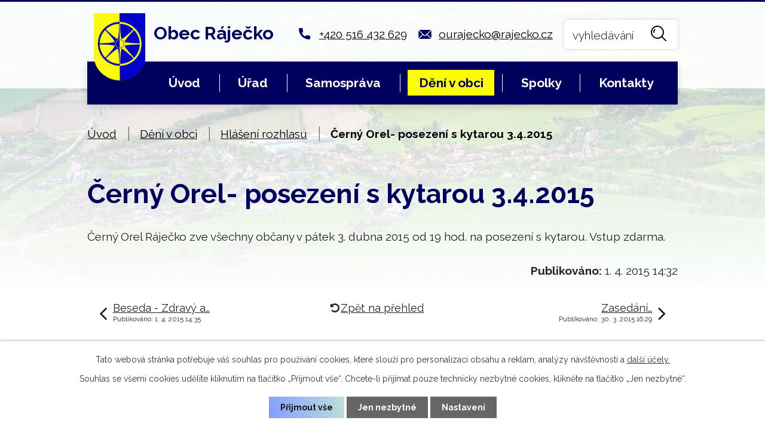

--- FILE ---
content_type: text/html; charset=utf-8
request_url: https://www.rajecko.cz/hlaseni-rozhlasu/cerny-orel-posezeni-s-kytarou-3-4-2015-112491?mainSection-dataAggregatorCalendar-8388633-date=202404
body_size: 9179
content:
<!DOCTYPE html>
<html lang="cs" data-lang-system="cs">
	<head>



		<!--[if IE]><meta http-equiv="X-UA-Compatible" content="IE=EDGE"><![endif]-->
			<meta name="viewport" content="width=device-width, initial-scale=1, user-scalable=yes">
			<meta http-equiv="content-type" content="text/html; charset=utf-8" />
			<meta name="robots" content="index,follow" />
			<meta name="author" content="Antee s.r.o." />
			<meta name="description" content="Černý Orel Ráječko zve všechny občany v pátek 3. dubna 2015 od 19 hod. na posezení s kytarou. Vstup zdarma." />
			<meta name="keywords" content="Ráječko, Blansko, moravský kras, punkevní jeskyně" />
			<meta name="viewport" content="width=device-width, initial-scale=1, user-scalable=yes" />
<title>Černý Orel- posezení s kytarou 3.4.2015 | Obec Ráječko</title>

		<link rel="stylesheet" type="text/css" href="https://cdn.antee.cz/jqueryui/1.8.20/css/smoothness/jquery-ui-1.8.20.custom.css?v=2" integrity="sha384-969tZdZyQm28oZBJc3HnOkX55bRgehf7P93uV7yHLjvpg/EMn7cdRjNDiJ3kYzs4" crossorigin="anonymous" />
		<link rel="stylesheet" type="text/css" href="/style.php?nid=SUVNSQ==&amp;ver=1768399196" />
		<link rel="stylesheet" type="text/css" href="/css/libs.css?ver=1768399900" />
		<link rel="stylesheet" type="text/css" href="https://cdn.antee.cz/genericons/genericons/genericons.css?v=2" integrity="sha384-DVVni0eBddR2RAn0f3ykZjyh97AUIRF+05QPwYfLtPTLQu3B+ocaZm/JigaX0VKc" crossorigin="anonymous" />

		<script src="/js/jquery/jquery-3.0.0.min.js" ></script>
		<script src="/js/jquery/jquery-migrate-3.1.0.min.js" ></script>
		<script src="/js/jquery/jquery-ui.min.js" ></script>
		<script src="/js/jquery/jquery.ui.touch-punch.min.js" ></script>
		<script src="/js/libs.min.js?ver=1768399900" ></script>
		<script src="/js/ipo.min.js?ver=1768399889" ></script>
			<script src="/js/locales/cs.js?ver=1768399196" ></script>

			<script src='https://www.google.com/recaptcha/api.js?hl=cs&render=explicit' ></script>

		<link href="/aktuality?action=atom" type="application/atom+xml" rel="alternate" title="Aktuality">
		<link href="/uredni-deska?action=atom" type="application/atom+xml" rel="alternate" title="Úřední deska">
		<link href="/hlaseni-rozhlasu?action=atom" type="application/atom+xml" rel="alternate" title="Hlášení rozhlasu">
		<link href="/zpravodaj?action=atom" type="application/atom+xml" rel="alternate" title="Zpravodaj">
		<link href="/rozpocet?action=atom" type="application/atom+xml" rel="alternate" title="Rozpočet">
		<link href="/svozy-odpadu?action=atom" type="application/atom+xml" rel="alternate" title="Svozy odpadů">
<link rel="preconnect" href="https://fonts.googleapis.com">
<link rel="preconnect" href="https://fonts.gstatic.com" crossorigin>
<link href="https://fonts.googleapis.com/css2?family=Raleway:wght@300..700&amp;display=fallback" rel="stylesheet">
<link href="/image.php?nid=3776&amp;oid=8390656&amp;width=32" rel="icon" type="image/png">
<link rel="shortcut icon" href="/image.php?nid=3776&amp;oid=8390656&amp;width=32">
<script>
ipo.api.live('body', function(el) {
//posun patičky
$(el).find("#ipocopyright").insertAfter("#ipocontainer");
//backlink
$(el).find(".backlink").addClass("action-button");
//posun fulltextu
$(el).find(".elasticSearchForm").appendTo(".header-kontakt .fulltext");
//placeholder fulltextu
$('#frmform-q').attr('placeholder','vyhledávání');
//kultura
$(el).find("#data-aggregator-calendar-8388633").appendTo(".calendar-container .kultura");
//odpad
$(el).find("#data-aggregator-calendar-8388634").appendTo(".calendar-container .odpad");
});
//zjištění počet položek submenu
ipo.api.live('#ipotopmenuwrapper ul.topmenulevel2', function(el) {
if ($(window).width() > 1025)
{
$(el).find("> li").each(function( index, es ) {
if(index == 9)
{
$(el).addClass("two-column");
}
});
}
});
if ($(window).width() <= 1024){
//označení položek, které mají submenu
ipo.api.live('#ipotopmenu ul.topmenulevel1 li.topmenuitem1', function(el) {
var submenu = $(el).find("ul.topmenulevel2");
if (submenu.length) {
$(el).addClass("hasSubmenu");
$(el).find("> a").after("<span class='open-submenu' />");
}
});
//wrapnutí spanu do poležek první úrovně
ipo.api.live('#ipotopmenu ul.topmenulevel1 li.topmenuitem1 > a', function(el) {
$(el).wrapInner("<span>");
});
//rozbaleni menu
$(function() {
$(".topmenulevel1 > li.hasSubmenu .open-submenu").click(function(e) {
$(this).toggleClass("see-more");
if($(this).hasClass("see-more")) {
$("ul.topmenulevel2").css("display","none");
$(this).next("ul.topmenulevel2").css("display","block");
$(".topmenulevel1 > li > a").removeClass("see-more");
$(this).addClass("see-more");
} else {
$(this).removeClass("see-more");
$(this).next("ul.topmenulevel2").css("display","none");
}
});
});
//fulltext
ipo.api.live(".header-container .fulltext > a", function(el){
var ikonaLupa = $(el).find(".ikona-lupa");
$(el).click(function(e) {
e.preventDefault();
$(this).toggleClass("search-active");
if($(this).hasClass("search-active")) {
$(ikonaLupa).text('X');
$(ikonaLupa).attr("title","Zavřít vyhledávání");
} else {
$(this).removeClass("search-active");
$(ikonaLupa).attr("title","Otevřít vyhledávání");
$(".elasticSearchForm input[type=text]").val("");
}
$(".elasticSearchForm").animate({height: "toggle"});
$(".elasticSearchForm input[type=text]").focus();
});
});
}
</script>

<link rel="preload" href="/image.php?nid=3776&amp;oid=8390654&amp;width=101" as="image">
	</head>

	<body id="page2934179" class="subpage2934179 subpage5524490"
			
			data-nid="3776"
			data-lid="CZ"
			data-oid="2934179"
			data-layout-pagewidth="1024"
			
			data-slideshow-timer="3"
			 data-ipo-article-id="112491"
						
				
				data-layout="responsive" data-viewport_width_responsive="1024"
			>



							<div id="snippet-cookiesConfirmation-euCookiesSnp">			<div id="cookieChoiceInfo" class="cookie-choices-info template_1">
					<p>Tato webová stránka potřebuje váš souhlas pro používání cookies, které slouží pro personalizaci obsahu a reklam, analýzy návštěvnosti a 
						<a class="cookie-button more" href="https://navody.antee.cz/cookies" target="_blank">další účely.</a>
					</p>
					<p>
						Souhlas se všemi cookies udělíte kliknutím na tlačítko „Přijmout vše“. Chcete-li přijímat pouze technicky nezbytné cookies, klikněte na tlačítko „Jen nezbytné“.
					</p>
				<div class="buttons">
					<a class="cookie-button action-button ajax" id="cookieChoiceButton" rel=”nofollow” href="/hlaseni-rozhlasu/cerny-orel-posezeni-s-kytarou-3-4-2015-112491?mainSection-dataAggregatorCalendar-8388633-date=202404&amp;do=cookiesConfirmation-acceptAll">Přijmout vše</a>
					<a class="cookie-button cookie-button--settings action-button ajax" rel=”nofollow” href="/hlaseni-rozhlasu/cerny-orel-posezeni-s-kytarou-3-4-2015-112491?mainSection-dataAggregatorCalendar-8388633-date=202404&amp;do=cookiesConfirmation-onlyNecessary">Jen nezbytné</a>
					<a class="cookie-button cookie-button--settings action-button ajax" rel=”nofollow” href="/hlaseni-rozhlasu/cerny-orel-posezeni-s-kytarou-3-4-2015-112491?mainSection-dataAggregatorCalendar-8388633-date=202404&amp;do=cookiesConfirmation-openSettings">Nastavení</a>
				</div>
			</div>
</div>				<div id="ipocontainer">

			<div class="menu-toggler">

				<span>Menu</span>
				<span class="genericon genericon-menu"></span>
			</div>

			<span id="back-to-top">

				<i class="fa fa-angle-up"></i>
			</span>

			<div id="ipoheader">

				<div class="header-wrapper">
	<div class="header-container flex-container layout-container">
		<a href="/" class="header-logo">
			<img src="/image.php?nid=3776&amp;oid=8390654&amp;width=101" width="101" alt="erb">
			<strong>Obec Ráječko</strong>
		</a>
		<div class="header-kontakt flex-container">
			<a href="tel:+420516432629">+420 516 432 629</a>
			<a href="mailto:ourajecko@rajecko.cz">ourajecko@rajecko.cz</a>
			<div class="fulltext">
				<a href="#"><span title="Otevřít vyhledávání" class="ikona-lupa">Ikona</span></a>
			</div>
		</div>
	</div>
</div>

<div class="header-bg">
	
		 
		<div class="boxImage">
			<div style="background-image:url(/image.php?oid=8396873&amp;nid=3776&amp;width=1920);">
				<br>
			</div>
		</div>
		 
		
	
</div>			</div>

			<div id="ipotopmenuwrapper">

				<div id="ipotopmenu">
<h4 class="hiddenMenu">Horní menu</h4>
<ul class="topmenulevel1"><li class="topmenuitem1 noborder" id="ipomenu8388610"><a href="/">Úvod</a></li><li class="topmenuitem1" id="ipomenu460042"><a href="/obecni-urad">Úřad</a><ul class="topmenulevel2"><li class="topmenuitem2" id="ipomenu460043"><a href="/zakladni-informace">Základní informace</a></li><li class="topmenuitem2" id="ipomenu4181818"><a href="/povinne-zverejnovane-informace">Povinně zveřejňované informace</a></li><li class="topmenuitem2" id="ipomenu460048"><a href="/e-podatelna">E-podatelna</a></li><li class="topmenuitem2" id="ipomenu460045"><a href="/poskytovani-informaci-prijem-podani">Poskytování informací, příjem podání</a></li><li class="topmenuitem2" id="ipomenu5528437"><a href="http://www.czechpoint.cz/public/" target="_blank">Czech point</a></li><li class="topmenuitem2" id="ipomenu2893609"><a href="/dokumenty">Dokumenty</a><ul class="topmenulevel3"><li class="topmenuitem3" id="ipomenu6544570"><a href="/verejnopravni-smlouvy">Veřejnoprávní smlouvy</a></li><li class="topmenuitem3" id="ipomenu484777"><a href="/vyhlasky-a-zakony">Vyhlášky a zákony</a></li><li class="topmenuitem3" id="ipomenu5895333"><a href="/zaverecny-ucet-obce">Závěrečný účet obce</a></li><li class="topmenuitem3" id="ipomenu1907231"><a href="/uzemni-plan">Územní plán</a></li><li class="topmenuitem3" id="ipomenu3942387"><a href="/vestniky-pravnich-predpis">Věstníky právních předpis</a></li></ul></li><li class="topmenuitem2" id="ipomenu485530"><a href="/matrika">Matrika</a></li><li class="topmenuitem2" id="ipomenu2926589"><a href="/uredni-deska">Úřední deska</a></li><li class="topmenuitem2" id="ipomenu3910897"><a href="/kontakty-na-obecni-urad">Kontakty na obecní úřad </a></li></ul></li><li class="topmenuitem1" id="ipomenu8388601"><a href="/samosprava">Samospráva</a><ul class="topmenulevel2"><li class="topmenuitem2" id="ipomenu484357"><a href="/zastupitelstvo-rada">Zastupitelstvo, rada</a></li><li class="topmenuitem2" id="ipomenu8388617"><a href="/mistni-poplatky-odpady">Místní poplatky, odpady</a></li><li class="topmenuitem2" id="ipomenu7982555"><a href="/rozpocet">Rozpočet</a></li><li class="topmenuitem2" id="ipomenu3066589"><a href="/verejne-zakazky">Veřejné zakázky</a></li><li class="topmenuitem2" id="ipomenu7689864"><a href="https://cro.justice.cz/" target="_blank">Registr oznámení</a></li><li class="topmenuitem2" id="ipomenu3058794"><a href="/prehled-ziskanych-dotaci">Přehled získaných dotací</a></li><li class="topmenuitem2" id="ipomenu4367371"><a href="/podporovane-projekty">Podporované projekty</a></li><li class="topmenuitem2" id="ipomenu5530489"><a href="http://krizport.firebrno.cz/" target="_blank">Krizport</a></li></ul></li><li class="topmenuitem1 active" id="ipomenu5524490"><a href="/obec-deni-v-obci">Dění v obci</a><ul class="topmenulevel2"><li class="topmenuitem2" id="ipomenu2856636"><a href="/aktuality">Aktuality</a></li><li class="topmenuitem2 active" id="ipomenu2934179"><a href="/hlaseni-rozhlasu">Hlášení rozhlasu</a></li><li class="topmenuitem2" id="ipomenu5526591"><a href="/zpravodaj">Zpravodaj</a></li><li class="topmenuitem2" id="ipomenu4171747"><a href="/fotogalerie">Fotogalerie</a></li><li class="topmenuitem2" id="ipomenu3696574"><a href="http://www.youtube.com/playlist?list=UUv5Hr1DqaJ4JO5ZuHKKeuUA" target="_blank">Videa</a></li><li class="topmenuitem2" id="ipomenu489932"><a href="/kronika">Kronika</a></li><li class="topmenuitem2" id="ipomenu2989735"><a href="http://www.rajecko.cz/knihovna/" target="_blank">Knihovna</a></li><li class="topmenuitem2" id="ipomenu6551365"><a href="/stara-skola-obsazenost">Stará škola - obsazenost</a></li><li class="topmenuitem2" id="ipomenu11410894"><a href="/sportovni-hala-kalendar-obsazenosti">Sportovní hala - kalendář obsazenosti</a></li><li class="topmenuitem2" id="ipomenu5528607"><a href="/sberny-dvur">Sběrný dvůr</a></li><li class="topmenuitem2" id="ipomenu6706331"><a href="/akce-spolku-v-obci">Akce spolků v obci</a></li><li class="topmenuitem2" id="ipomenu8306816"><a href="https://www.wunderground.com/dashboard/pws/IRJEKO1" target="_blank">Meteostanice</a></li><li class="topmenuitem2" id="ipomenu12550170"><a href="/panoramata-obce">Panoramata obce</a></li></ul></li><li class="topmenuitem1" id="ipomenu5524574"><a href="/spolky">Spolky</a><ul class="topmenulevel2"><li class="topmenuitem2" id="ipomenu488516"><a href="/cesky-svaz-zen-rajecko">Český svaz žen Ráječko</a></li><li class="topmenuitem2" id="ipomenu2989776"><a href="http://www.guffoo.cz/mensik75/" target="_blank">SDH Ráječko</a></li><li class="topmenuitem2" id="ipomenu922718"><a href="/senior-klub">Senior klub</a></li><li class="topmenuitem2" id="ipomenu2989761"><a href="http://www.skolympia.cz" target="_blank">SK Olympia Ráječko</a></li><li class="topmenuitem2" id="ipomenu2989781"><a href="http://www.scrajecko.cz/" target="_blank">Sport Club Ráječko</a></li><li class="topmenuitem2" id="ipomenu3123810"><a href="http://www.smart-web.cz/pyreneje" target="_blank">ČZS Ráječko</a></li><li class="topmenuitem2" id="ipomenu3516556"><a href="http://msrajec-rajecko.cz" target="_blank">Myslivecké sdružení</a></li><li class="topmenuitem2" id="ipomenu2989789"><a href="http://www.halarajecko.cz" target="_blank">Sportovní hala Ráječko</a></li><li class="topmenuitem2" id="ipomenu5528444"><a href="http://rsrajecko.cz/" target="_blank">Rekreační sporty Ráječko</a></li><li class="topmenuitem2" id="ipomenu10756059"><a href="/kynologicky-klub-rajecko">Kynologický klub Ráječko</a></li><li class="topmenuitem2" id="ipomenu12818017"><a href="/akce-spolku-v-obci" target="_top">Akce spolků v obci</a></li></ul></li><li class="topmenuitem1" id="ipomenu8388649"><a href="/kontakty">Kontakty</a></li></ul>
					<div class="cleartop"></div>
				</div>
			</div>
			<div id="ipomain">
				<div class="elasticSearchForm elasticSearch-container" id="elasticSearch-form-8392486" >
	<h4 class="newsheader">Fulltextové vyhledávání</h4>
	<div class="newsbody">
<form action="/hlaseni-rozhlasu/cerny-orel-posezeni-s-kytarou-3-4-2015-112491?mainSection-dataAggregatorCalendar-8388633-date=202404&amp;do=mainSection-elasticSearchForm-8392486-form-submit" method="post" id="frm-mainSection-elasticSearchForm-8392486-form">
<label hidden="" for="frmform-q">Fulltextové vyhledávání</label><input type="text" placeholder="Vyhledat v textu" autocomplete="off" name="q" id="frmform-q" value=""> 			<input type="submit" value="Hledat" class="action-button">
			<div class="elasticSearch-autocomplete"></div>
</form>
	</div>
</div>

<script >

	app.index.requireElasticSearchAutocomplete('frmform-q', "\/fulltextove-vyhledavani?do=autocomplete");
</script>
<div class="data-aggregator-calendar" id="data-aggregator-calendar-8388633">
	<h4 class="newsheader">Kalendář kulturních akcí</h4>
	<div class="newsbody">
<div id="snippet-mainSection-dataAggregatorCalendar-8388633-cal"><div class="blog-cal ui-datepicker-inline ui-datepicker ui-widget ui-widget-content ui-helper-clearfix ui-corner-all">
	<div class="ui-datepicker-header ui-widget-header ui-helper-clearfix ui-corner-all">
		<a class="ui-datepicker-prev ui-corner-all ajax" href="/hlaseni-rozhlasu/cerny-orel-posezeni-s-kytarou-3-4-2015-112491?mainSection-dataAggregatorCalendar-8388633-date=202403&amp;do=mainSection-dataAggregatorCalendar-8388633-reload" title="Předchozí měsíc">
			<span class="ui-icon ui-icon-circle-triangle-w">Předchozí</span>
		</a>
		<a class="ui-datepicker-next ui-corner-all ajax" href="/hlaseni-rozhlasu/cerny-orel-posezeni-s-kytarou-3-4-2015-112491?mainSection-dataAggregatorCalendar-8388633-date=202405&amp;do=mainSection-dataAggregatorCalendar-8388633-reload" title="Následující měsíc">
			<span class="ui-icon ui-icon-circle-triangle-e">Následující</span>
		</a>
		<div class="ui-datepicker-title">Duben 2024</div>
	</div>
	<table class="ui-datepicker-calendar">
		<thead>
			<tr>
				<th title="Pondělí">P</th>
				<th title="Úterý">Ú</th>
				<th title="Středa">S</th>
				<th title="Čtvrtek">Č</th>
				<th title="Pátek">P</th>
				<th title="Sobota">S</th>
				<th title="Neděle">N</th>
			</tr>

		</thead>
		<tbody>
			<tr>

				<td>

						<span class="tooltip ui-state-default day-off holiday" title="Velikonoční pondělí">1</span>
				</td>
				<td>

						<span class="tooltip ui-state-default">2</span>
				</td>
				<td>

						<span class="tooltip ui-state-default">3</span>
				</td>
				<td>

						<span class="tooltip ui-state-default">4</span>
				</td>
				<td>

						<span class="tooltip ui-state-default">5</span>
				</td>
				<td>

						<span class="tooltip ui-state-default saturday day-off">6</span>
				</td>
				<td>

						<span class="tooltip ui-state-default sunday day-off">7</span>
				</td>
			</tr>
			<tr>

				<td>

						<span class="tooltip ui-state-default">8</span>
				</td>
				<td>

						<span class="tooltip ui-state-default">9</span>
				</td>
				<td>

						<span class="tooltip ui-state-default">10</span>
				</td>
				<td>

						<span class="tooltip ui-state-default">11</span>
				</td>
				<td>

						<span class="tooltip ui-state-default">12</span>
				</td>
				<td>

						<span class="tooltip ui-state-default saturday day-off">13</span>
				</td>
				<td>

					<a data-tooltip-content="#tooltip-content-calendar-20240414-8388633" class="tooltip ui-state-default sunday day-off" href="/aktuality/divadlo" title="Pozvánka na nedělní pohádku">14</a>
					<div class="tooltip-wrapper">
						<div id="tooltip-content-calendar-20240414-8388633">
							<div>Pozvánka na nedělní pohádku</div>
						</div>
					</div>
				</td>
			</tr>
			<tr>

				<td>

						<span class="tooltip ui-state-default">15</span>
				</td>
				<td>

						<span class="tooltip ui-state-default">16</span>
				</td>
				<td>

						<span class="tooltip ui-state-default">17</span>
				</td>
				<td>

						<span class="tooltip ui-state-default">18</span>
				</td>
				<td>

						<span class="tooltip ui-state-default">19</span>
				</td>
				<td>

						<span class="tooltip ui-state-default saturday day-off">20</span>
				</td>
				<td>

						<span class="tooltip ui-state-default sunday day-off">21</span>
				</td>
			</tr>
			<tr>

				<td>

						<span class="tooltip ui-state-default">22</span>
				</td>
				<td>

						<span class="tooltip ui-state-default">23</span>
				</td>
				<td>

						<span class="tooltip ui-state-default">24</span>
				</td>
				<td>

						<span class="tooltip ui-state-default">25</span>
				</td>
				<td>

					<a data-tooltip-content="#tooltip-content-calendar-20240426-8388633" class="tooltip ui-state-default" href="/aktuality/pravidelny-rocni-odecet-plynomeru-2024" title="Pravidelný roční odečet plynoměrů 2024">26</a>
					<div class="tooltip-wrapper">
						<div id="tooltip-content-calendar-20240426-8388633">
							<div>Pravidelný roční odečet plynoměrů 2024</div>
						</div>
					</div>
				</td>
				<td>

					<a data-tooltip-content="#tooltip-content-calendar-20240427-8388633" class="tooltip ui-state-default saturday day-off" href="/aktuality/pravidelny-rocni-odecet-plynomeru-2024" title="Pravidelný roční odečet plynoměrů 2024">27</a>
					<div class="tooltip-wrapper">
						<div id="tooltip-content-calendar-20240427-8388633">
							<div>Pravidelný roční odečet plynoměrů 2024</div>
						</div>
					</div>
				</td>
				<td>

					<a data-tooltip-content="#tooltip-content-calendar-20240428-8388633" class="tooltip ui-state-default sunday day-off" href="/aktuality/pravidelny-rocni-odecet-plynomeru-2024" title="Pravidelný roční odečet plynoměrů 2024">28</a>
					<div class="tooltip-wrapper">
						<div id="tooltip-content-calendar-20240428-8388633">
							<div>Pravidelný roční odečet plynoměrů 2024</div>
						</div>
					</div>
				</td>
			</tr>
			<tr>

				<td>

					<a data-tooltip-content="#tooltip-content-calendar-20240429-8388633" class="tooltip ui-state-default" href="/aktuality/pravidelny-rocni-odecet-plynomeru-2024" title="Pravidelný roční odečet plynoměrů 2024">29</a>
					<div class="tooltip-wrapper">
						<div id="tooltip-content-calendar-20240429-8388633">
							<div>Pravidelný roční odečet plynoměrů 2024</div>
						</div>
					</div>
				</td>
				<td>

					<a data-tooltip-content="#tooltip-content-calendar-20240430-8388633" class="tooltip ui-state-default" href="/aktuality/pozvanka-na-paleni-carodejnic-3042024" title="Pozvánka na &quot;Pálení čarodějnic&quot; 30.4.2024">30</a>
					<div class="tooltip-wrapper">
						<div id="tooltip-content-calendar-20240430-8388633">
							<div>Pozvánka na &quot;Pálení čarodějnic&quot; 30.4.2024</div>
						</div>
					</div>
				</td>
				<td>

						<span class="tooltip ui-state-default day-off holiday ui-datepicker-other-month" title="Svátek práce">1</span>
				</td>
				<td>

						<span class="tooltip ui-state-default ui-datepicker-other-month">2</span>
				</td>
				<td>

						<span class="tooltip ui-state-default ui-datepicker-other-month">3</span>
				</td>
				<td>

						<span class="tooltip ui-state-default saturday day-off ui-datepicker-other-month">4</span>
				</td>
				<td>

						<span class="tooltip ui-state-default sunday day-off ui-datepicker-other-month">5</span>
				</td>
			</tr>
		</tbody>
	</table>
</div>
</div>	</div>
</div>
<div class="data-aggregator-calendar" id="data-aggregator-calendar-8388634">
	<h4 class="newsheader">Kalendář svozu odpadů</h4>
	<div class="newsbody">
<div id="snippet-mainSection-dataAggregatorCalendar-8388634-cal"><div class="blog-cal ui-datepicker-inline ui-datepicker ui-widget ui-widget-content ui-helper-clearfix ui-corner-all">
	<div class="ui-datepicker-header ui-widget-header ui-helper-clearfix ui-corner-all">
		<a class="ui-datepicker-prev ui-corner-all ajax" href="/hlaseni-rozhlasu/cerny-orel-posezeni-s-kytarou-3-4-2015-112491?mainSection-dataAggregatorCalendar-8388634-date=202512&amp;mainSection-dataAggregatorCalendar-8388633-date=202404&amp;do=mainSection-dataAggregatorCalendar-8388634-reload" title="Předchozí měsíc">
			<span class="ui-icon ui-icon-circle-triangle-w">Předchozí</span>
		</a>
		<a class="ui-datepicker-next ui-corner-all ajax" href="/hlaseni-rozhlasu/cerny-orel-posezeni-s-kytarou-3-4-2015-112491?mainSection-dataAggregatorCalendar-8388634-date=202602&amp;mainSection-dataAggregatorCalendar-8388633-date=202404&amp;do=mainSection-dataAggregatorCalendar-8388634-reload" title="Následující měsíc">
			<span class="ui-icon ui-icon-circle-triangle-e">Následující</span>
		</a>
		<div class="ui-datepicker-title">Leden 2026</div>
	</div>
	<table class="ui-datepicker-calendar">
		<thead>
			<tr>
				<th title="Pondělí">P</th>
				<th title="Úterý">Ú</th>
				<th title="Středa">S</th>
				<th title="Čtvrtek">Č</th>
				<th title="Pátek">P</th>
				<th title="Sobota">S</th>
				<th title="Neděle">N</th>
			</tr>

		</thead>
		<tbody>
			<tr>

				<td>

						<span class="tooltip ui-state-default ui-datepicker-other-month">29</span>
				</td>
				<td>

						<span class="tooltip ui-state-default ui-datepicker-other-month">30</span>
				</td>
				<td>

						<span class="tooltip ui-state-default ui-datepicker-other-month">31</span>
				</td>
				<td>

						<span class="tooltip ui-state-default day-off holiday" title="Nový rok">1</span>
				</td>
				<td>

						<span class="tooltip ui-state-default">2</span>
				</td>
				<td>

						<span class="tooltip ui-state-default saturday day-off">3</span>
				</td>
				<td>

						<span class="tooltip ui-state-default sunday day-off">4</span>
				</td>
			</tr>
			<tr>

				<td>

						<span class="tooltip ui-state-default">5</span>
				</td>
				<td>

					<a data-tooltip-content="#tooltip-content-calendar-20260106-8388634" class="tooltip ui-state-default" href="/svozy-odpadu/event-papir06012025" title="Papír">6</a>
					<div class="tooltip-wrapper">
						<div id="tooltip-content-calendar-20260106-8388634">
							<div>Papír</div>
						</div>
					</div>
				</td>
				<td>

						<span class="tooltip ui-state-default">7</span>
				</td>
				<td>

					<a data-tooltip-content="#tooltip-content-calendar-20260108-8388634" class="tooltip ui-state-default" href="/svozy-odpadu/event-domovni-odpad08012026" title="Domovní odpad">8</a>
					<div class="tooltip-wrapper">
						<div id="tooltip-content-calendar-20260108-8388634">
							<div>Domovní odpad</div>
						</div>
					</div>
				</td>
				<td>

						<span class="tooltip ui-state-default">9</span>
				</td>
				<td>

						<span class="tooltip ui-state-default saturday day-off">10</span>
				</td>
				<td>

						<span class="tooltip ui-state-default sunday day-off">11</span>
				</td>
			</tr>
			<tr>

				<td>

						<span class="tooltip ui-state-default">12</span>
				</td>
				<td>

						<span class="tooltip ui-state-default">13</span>
				</td>
				<td>

						<span class="tooltip ui-state-default">14</span>
				</td>
				<td>

						<span class="tooltip ui-state-default">15</span>
				</td>
				<td>

						<span class="tooltip ui-state-default">16</span>
				</td>
				<td>

						<span class="tooltip ui-state-default saturday day-off">17</span>
				</td>
				<td>

						<span class="tooltip ui-state-default sunday day-off">18</span>
				</td>
			</tr>
			<tr>

				<td>

						<span class="tooltip ui-state-default">19</span>
				</td>
				<td>

					<a data-tooltip-content="#tooltip-content-calendar-20260120-8388634" class="tooltip ui-state-default" href="/svozy-odpadu/event-plast20012025" title="Plast">20</a>
					<div class="tooltip-wrapper">
						<div id="tooltip-content-calendar-20260120-8388634">
							<div>Plast</div>
						</div>
					</div>
				</td>
				<td>

						<span class="tooltip ui-state-default">21</span>
				</td>
				<td>

					<a data-tooltip-content="#tooltip-content-calendar-20260122-8388634" class="tooltip ui-state-default" href="/svozy-odpadu/event-domovni-odpad22012025" title="Domovní odpad">22</a>
					<div class="tooltip-wrapper">
						<div id="tooltip-content-calendar-20260122-8388634">
							<div>Domovní odpad</div>
						</div>
					</div>
				</td>
				<td>

						<span class="tooltip ui-state-default ui-state-highlight ui-state-active">23</span>
				</td>
				<td>

						<span class="tooltip ui-state-default saturday day-off">24</span>
				</td>
				<td>

						<span class="tooltip ui-state-default sunday day-off">25</span>
				</td>
			</tr>
			<tr>

				<td>

						<span class="tooltip ui-state-default">26</span>
				</td>
				<td>

						<span class="tooltip ui-state-default">27</span>
				</td>
				<td>

						<span class="tooltip ui-state-default">28</span>
				</td>
				<td>

						<span class="tooltip ui-state-default">29</span>
				</td>
				<td>

						<span class="tooltip ui-state-default">30</span>
				</td>
				<td>

						<span class="tooltip ui-state-default saturday day-off">31</span>
				</td>
				<td>

						<span class="tooltip ui-state-default sunday day-off ui-datepicker-other-month">1</span>
				</td>
			</tr>
		</tbody>
	</table>
</div>
</div>	</div>
</div>

				<div id="ipomainframe">
					<div id="ipopage">
<div id="iponavigation">
	<h5 class="hiddenMenu">Drobečková navigace</h5>
	<p>
			<a href="/">Úvod</a> <span class="separator">&gt;</span>
			<a href="/obec-deni-v-obci">Dění v obci</a> <span class="separator">&gt;</span>
			<a href="/hlaseni-rozhlasu">Hlášení rozhlasu</a> <span class="separator">&gt;</span>
			<span class="currentPage">Černý Orel- posezení s kytarou 3.4.2015</span>
	</p>

</div>
						<div class="ipopagetext">
							<div class="blog view-detail content">
								
								<h1>Černý Orel- posezení s kytarou 3.4.2015</h1>

<div id="snippet--flash"></div>
								
																	

<hr class="cleaner">




<hr class="cleaner">

<div class="article">
	

	<div class="paragraph text clearfix">
<p>Černý Orel Ráječko zve všechny občany v pátek 3. dubna 2015 od 19 hod. na posezení s kytarou. Vstup zdarma.</p>	</div>
		
<div id="snippet--images"><div class="images clearfix">

	</div>
</div>


<div id="snippet--uploader"></div>			<div class="article-footer">
													<div class="published"><span>Publikováno:</span> 1. 4. 2015 14:32</div>

					</div>
	
</div>

<hr class="cleaner">
<div class="content-paginator clearfix">
	<span class="linkprev">
		<a href="/hlaseni-rozhlasu/beseda-zdravy-a-vyvazeny-jidelnicek-mc-rajcatko-112494">

			<span class="linkprev-chevron">
				<i class="fa fa-angle-left"></i>
			</span>
			<span class="linkprev-text">
				<span class="linkprev-title">Beseda - Zdravý a…</span>
				<span class="linkprev-date">Publikováno: 1. 4. 2015 14:35</span>
			</span>
		</a>
	</span>
	<span class="linkback">
		<a href='/hlaseni-rozhlasu'>
			<span class="linkback-chevron">
				<i class="fa fa-undo"></i>
			</span>
			<span class="linkback-text">
				<span>Zpět na přehled</span>
			</span>
		</a>
	</span>
	<span class="linknext">
		<a href="/hlaseni-rozhlasu/zasedani-zastupitelstva-obce-rajecko-112072">

			<span class="linknext-chevron">
				<i class="fa fa-angle-right"></i>
			</span>
			<span class="linknext-text">
				<span class="linknext-title">Zasedání…</span>
				<span class="linknext-date">Publikováno: 30. 3. 2015 16:29</span>
			</span>
		</a>
	</span>
</div>

		
															</div>
						</div>
					</div>


					

					

					<div class="hrclear"></div>
					<div id="ipocopyright">
<div class="copyright">
	<div class="footer-container flex-container">
	<div class="footer-info flex-container">
		<h2>
			<img src="/image.php?nid=3776&amp;oid=8390654&amp;width=51" width="51" alt="erb">
			<strong>Obec Ráječko</strong>
		</h2>
		<div>
			<p>
				Obec Ráječko<br>
				Nám. 1. máje 250<br>
				679 02 Ráječko
			</p>
		</div>
		<div>
			<p>
				<strong>Telefon: </strong><a href="tel:+420516432629">+420 516 432 629</a><br>
				<strong>Mobil: </strong><a href="tel:+420724018486">+420 724 018 486</a><br>
				<strong>E-mail: </strong><a href="mailto:ourajecko@rajecko.cz">ourajecko@rajecko.cz</a>
			</p>
		</div>
	</div>
	<a href="https://mapy.cz/s/kufasatube" target="_blank" rel="noopener noreferrer" class="footer-mapa">
		<span class="action-button">Zobrazit obec na mapě</span>
	</a>
</div>
<div class="row antee">
	<p class="layout-container">
		<strong>© 2026 Obec Ráječko, </strong><a href="mailto:ourajecko@rajecko.cz">Kontaktovat webmastera</a>, <span id="links"><a href="/mapa-stranek">Mapa stránek</a>, <a href="/prohlaseni-o-pristupnosti">Prohlášení o přístupnosti</a></span><br>
		<strong>ANTEE s.r.o. </strong>- <a href="https://www.antee.cz" rel="nofollow">Tvorba webových stránek</a>, Redakční systém IPO
	</p>
</div>
</div>
					</div>
					<div id="ipostatistics">
<script >
	var _paq = _paq || [];
	_paq.push(['disableCookies']);
	_paq.push(['trackPageView']);
	_paq.push(['enableLinkTracking']);
	(function() {
		var u="https://matomo.antee.cz/";
		_paq.push(['setTrackerUrl', u+'piwik.php']);
		_paq.push(['setSiteId', 3290]);
		var d=document, g=d.createElement('script'), s=d.getElementsByTagName('script')[0];
		g.defer=true; g.async=true; g.src=u+'piwik.js'; s.parentNode.insertBefore(g,s);
	})();
</script>
<script >
	$(document).ready(function() {
		$('a[href^="mailto"]').on("click", function(){
			_paq.push(['setCustomVariable', 1, 'Click mailto','Email='+this.href.replace(/^mailto:/i,'') + ' /Page = ' +  location.href,'page']);
			_paq.push(['trackGoal', null]);
			_paq.push(['trackPageView']);
		});

		$('a[href^="tel"]').on("click", function(){
			_paq.push(['setCustomVariable', 1, 'Click telefon','Telefon='+this.href.replace(/^tel:/i,'') + ' /Page = ' +  location.href,'page']);
			_paq.push(['trackPageView']);
		});
	});
</script>
					</div>

					<div id="ipofooter">
						
					</div>
				</div>
			</div>
		</div>
	</body>
</html>


--- FILE ---
content_type: image/svg+xml
request_url: https://www.rajecko.cz/file.php?nid=3776&oid=8390649
body_size: 980
content:
<svg id="icon-search" xmlns="http://www.w3.org/2000/svg" width="26" height="26" viewBox="0 0 26 26">
  <g id="Group_2" data-name="Group 2" transform="translate(3.909 5.635)">
    <g id="Group_1" data-name="Group 1">
      <path id="Path_1" data-name="Path 1" d="M80.247,111.257a.96.96,0,0,0-1.358,0,6.565,6.565,0,0,0-1.878,5.321.961.961,0,0,0,.955.865c.032,0,.064,0,.1,0a.961.961,0,0,0,.86-1.052,4.651,4.651,0,0,1,1.324-3.772A.96.96,0,0,0,80.247,111.257Z" transform="translate(-76.978 -110.976)" fill="#040f00"/>
    </g>
  </g>
  <g id="Group_4" data-name="Group 4">
    <g id="Group_3" data-name="Group 3">
      <path id="Path_2" data-name="Path 2" d="M10.983,0A10.983,10.983,0,1,0,21.966,10.983,11,11,0,0,0,10.983,0Zm0,20.044a9.062,9.062,0,1,1,9.062-9.062A9.072,9.072,0,0,1,10.983,20.044Z" transform="translate(0)" fill="#040f00"/>
    </g>
  </g>
  <g id="Group_6" data-name="Group 6" transform="translate(17.098 17.099)">
    <g id="Group_5" data-name="Group 5">
      <path id="Path_3" data-name="Path 3" d="M345.329,343.971l-6.98-6.98a.96.96,0,0,0-1.358,1.358l6.98,6.98a.96.96,0,0,0,1.358-1.358Z" transform="translate(-336.709 -336.71)" fill="#040f00"/>
    </g>
  </g>
</svg>
